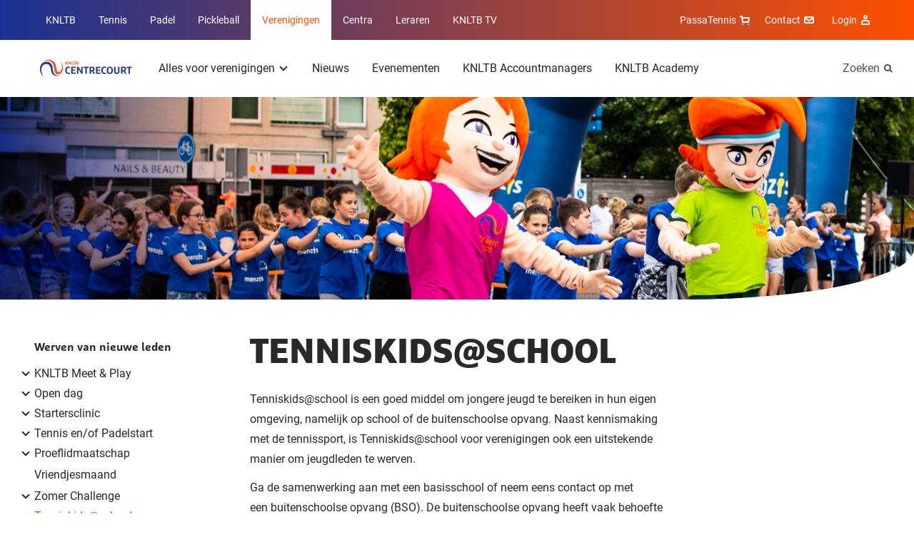

--- FILE ---
content_type: text/html; charset=utf-8
request_url: https://www.centrecourt.nl/alles-voor-verenigingen/werven-van-nieuwe-leden/tenniskids-school/
body_size: 19124
content:
<!DOCTYPE html>
<html lang="nl">
<head>

        <link rel="preload" as="style" href="/dist/main.css" />

        <link rel="preload" as="font" type="font/woff" crossorigin href="/dist/fonts/MarselisWebPro-Bold.woff" />
        <link rel="preload" as="font" type="font/woff" crossorigin href="/dist/fonts/MarselisWebPro-Black.woff" />

    <link rel="preload" as="font" type="font/woff2" crossorigin href="/dist/fonts/roboto-bold.woff2" />
    <link rel="preload" as="font" type="font/woff2" crossorigin href="/dist/fonts/roboto-regular.woff2" />
    <link rel="preload" as="font" type="font/woff2" crossorigin href="/dist/fonts/icomoon.woff2" />
    <link rel="manifest" href="/manifest.json">

        <link rel="preload" as="script" href="/dist/main.bundle.js?v=-827824913000" />

<meta charset="utf-8">

<title>Tenniskids@school | Verenigingen</title>
<meta name="description" content="Tenniskids@school is een goed middel om jongere jeugd te bereiken in hun eigen omgeving, namelijk op school of de buitenschoolse opvang. Naast kennismaking met de tennissport, is Menzis Tenniskids@school voor verenigingen ook een uitstekende manier om jeugdleden te werven." />

<meta property="og:title" content="Tenniskids@School" />
<meta property="og:description" content="Tenniskids@school is een goed middel om jongere jeugd te bereiken in hun eigen omgeving, namelijk op school of de buitenschoolse opvang. Naast kennismaking met de tennissport, is Menzis Tenniskids@school voor verenigingen ook een uitstekende manier om jeugdleden te werven." />
<meta property="og:site_name" content="Verenigingen" />

<meta name="theme-color" content="#ff5000">

<script type="json/options">
    {
        "theme": "KNLTB"
    }
</script>

    <meta property="og:url" content="https://www.centrecourt.nl/alles-voor-verenigingen/werven-van-nieuwe-leden/tenniskids-school/" />


<meta name="viewport" content="width=device-width, minimum-scale=1.0, initial-scale=1, shrink-to-fit=no" />


    <link rel="canonical" href="https://www.centrecourt.nl/alles-voor-verenigingen/werven-van-nieuwe-leden/tenniskids-school/" />

    <script type="json/options">
        {
            "google-maps-api-key":"AIzaSyDkqtRpvvHwKQyvu4IgFQPwtwQixpxBzzI"
        }
    </script>
                                    <link rel="stylesheet" href="/dist/main.css" />
                                <link rel="icon" type="image/ico" href="/Favicon/knltb/favicon.ico?v=-827824913000" />
                                <link rel="icon" sizes="32x32" href="/Favicon/knltb/favicon-32x32.png?v=-827824913000" />
                                <link rel="apple-touch-icon" href="/Favicon/knltb/apple-touch-icon.png?v=-827824913000" />
                                <link rel="mask-icon" href="/Favicon/knltb/safari-pinned-tab.svg?v=-827824913000" />

    <script>
        var GTM_ID = 'GTM-5STZMC3';
        dataLayer = [{"skipRegularPageTrack":false}];
    </script>

<!-- Google Consent Mode -->
    <script data-cookieconsent="ignore">
      window.dataLayer = window.dataLayer || [];
      function gtag() {
        dataLayer.push(arguments)
      }
      gtag("consent", "default", {
        ad_personalization: "denied",
        ad_storage: "denied",
        ad_user_data: "denied",
        analytics_storage: "denied",
        functionality_storage: "denied",
        personalization_storage: "denied",
        security_storage: "granted",
        wait_for_update: 500
      });
      gtag("set", "ads_data_redaction", true);
      gtag("set", "url_passthrough", true);
    </script>
    <!-- End Google Consent Mode-->
     
     
    <!-- Google Tag Manager -->
    <script data-cookieconsent="ignore">
    (function(w,d,s,l,i){w[l]=w[l]||[];w[l].push({'gtm.start':
    new Date().getTime(),event:'gtm.js'});var f=d.getElementsByTagName(s)[0],
    j=d.createElement(s),dl=l!='dataLayer'?'&l='+l:'';j.async=true;j.src=
    'https://www.googletagmanager.com/gtm.js?id='+i+dl;f.parentNode.insertBefore(j,f);
    })(window,document,'script','dataLayer',GTM_ID);</script>  
    <!-- End Google Tag Manager -->
     
     
    <!-- Cookiebot CMP-->
    <script
      id="Cookiebot"
      src="https://consent.cookiebot.com/uc.js"
      data-cbid="bd77afca-662d-4939-a479-85c2370b08cc" // this is the knltb cookiebot ID
      data-blockingmode="auto"
      type="text/javascript"
      data-consentmode-defaults="disabled"
    ></script>
    <!-- End Cookiebot CMP -->

        <meta name="facebook-domain-verification" content="5ilz293xltnukrg4k4pzv3oe12js38" />

    
    <meta name="user-and-club-data" content="" />
    <meta name="roles" content="[{&quot;id&quot;:801231222,&quot;name&quot;:&quot;Toernooileider Tennis&quot;},{&quot;id&quot;:1129580084,&quot;name&quot;:&quot;Toernooileider Padel&quot;},{&quot;id&quot;:2118323068,&quot;name&quot;:&quot;Competitieleider Tennis&quot;},{&quot;id&quot;:874810719,&quot;name&quot;:&quot;Competitieleider Padel&quot;},{&quot;id&quot;:1882949065,&quot;name&quot;:&quot;Penningmeester&quot;},{&quot;id&quot;:1309314068,&quot;name&quot;:&quot;Contactpersoon Tenniskids&quot;},{&quot;id&quot;:260648448,&quot;name&quot;:&quot;Contactpersoon Accommodatie&quot;},{&quot;id&quot;:666905153,&quot;name&quot;:&quot;Ledenadministrateur&quot;},{&quot;id&quot;:1006733360,&quot;name&quot;:&quot;Toernooileider&quot;},{&quot;id&quot;:1936338047,&quot;name&quot;:&quot;Secretaris&quot;},{&quot;id&quot;:543434312,&quot;name&quot;:&quot;Competitieleider (VCL)&quot;},{&quot;id&quot;:1634948921,&quot;name&quot;:&quot;Contactpersoon Jeugd&quot;},{&quot;id&quot;:963504142,&quot;name&quot;:&quot;Contactpersoon Padel&quot;},{&quot;id&quot;:488036564,&quot;name&quot;:&quot;Voorzitter&quot;},{&quot;id&quot;:1823320963,&quot;name&quot;:&quot;Bestuurslid (Legacy)&quot;},{&quot;id&quot;:1788800813,&quot;name&quot;:&quot;Contactpersoon (Legacy)&quot;},{&quot;id&quot;:120527864,&quot;name&quot;:&quot;Functionaris (Legacy)&quot;},{&quot;id&quot;:1026674397,&quot;name&quot;:&quot;Leraar&quot;},{&quot;id&quot;:1427069188,&quot;name&quot;:&quot;Vertrouwenscontactpersoon&quot;},{&quot;id&quot;:2071688747,&quot;name&quot;:&quot;Bondsgedelegeerde&quot;},{&quot;id&quot;:389827260,&quot;name&quot;:&quot;KNLTB Medewerker met mijnKNLTB rechten&quot;},{&quot;id&quot;:1639175155,&quot;name&quot;:&quot;Contactpersoon Pickleball&quot;},{&quot;id&quot;:1751921234,&quot;name&quot;:&quot;Toernooileider Pickleball&quot;},{&quot;id&quot;:635994105,&quot;name&quot;:&quot;Iedereen (Umbraco override)&quot;}]" />
</head>
<body>

    <noscript><iframe src="https://www.googletagmanager.com/ns.html?id=GTM-5STZMC3" height="0" width="0" style="display: none; visibility: hidden"></iframe></noscript>

    <div class="dropdown-backdrop"></div>
    <div id="site" class="o-site-wrapper">

<header id="site-header" class="c-site-header js-mobile-menu header-v2" data-module="mobile-menu" data-context="@media (max-width: 1023px)">
    <div class="c-site-header__top">
        <div class="o-container o-wrapper o-wrapper--justified">
    <nav class="c-navigation-main u-hidden-until-desktop" aria-labelledby="MainMenuTitle">
        <h2 class="u-visually-hidden" id="MainMenuTitle">Overige KNLTB websites</h2>
        <ul class="c-navigation-main__list ">

<li class="c-navigation-main__list-item ">
    <a class="c-navigation-main__link" href="https://www.knltb.nl/">
        KNLTB
    </a>
</li>
<li class="c-navigation-main__list-item ">
    <a class="c-navigation-main__link" href="https://www.tennis.nl/">
        Tennis
    </a>
</li>
<li class="c-navigation-main__list-item ">
    <a class="c-navigation-main__link" href="https://www.nlpadel.nl/">
        Padel
    </a>
</li>
<li class="c-navigation-main__list-item ">
    <a class="c-navigation-main__link" href="https://www.nlpickleball.nl/">
        Pickleball
    </a>
</li>
<li class="c-navigation-main__list-item is-active">
    <a class="c-navigation-main__link" href="/">
        Verenigingen
    </a>
</li>
<li class="c-navigation-main__list-item ">
    <a class="c-navigation-main__link" href="https://sportcentrum.centrecourt.nl/">
        Centra
    </a>
</li>
<li class="c-navigation-main__list-item ">
    <a class="c-navigation-main__link" href="https://www.leraren.centrecourt.nl/" target="">
        Leraren
    </a>
</li>
            <li class="c-navigation-main__list-item">
                <a class="c-navigation-main__link" href="//knltb.tv">
                    KNLTB TV
                </a>
            </li>
        </ul>
    </nav>
    <div class="c-navigation-main js-dropdown u-hidden-from-desktop" data-module="dropdown">
        <button
            class="c-navigation-main__toggle js-dropdown-trigger more"
            data-persist="true"
        >
        <img src="/media/sjemjwbx/knltb_centre_2020_logo_rgb_lig.png?height=72&amp;rnd=133198091418830000"
             alt="Knltb Centre 2020 Logo Rgb Lig"
             title="Knltb Centre 2020 Logo Rgb Lig"
              height="36"  />


            <span class="c-navigation-main__chevron" aria-hidden="true"></span>
        </button>
        <ul class="js-dropdown-menu c-navigation-main__dropdown-menu collapsed">

<li class="c-navigation-main__list-item ">
    <a class="c-navigation-main__link" href="https://www.knltb.nl/">
        KNLTB
    </a>
</li>
<li class="c-navigation-main__list-item ">
    <a class="c-navigation-main__link" href="https://www.tennis.nl/">
        Tennis
    </a>
</li>
<li class="c-navigation-main__list-item ">
    <a class="c-navigation-main__link" href="https://www.nlpadel.nl/">
        Padel
    </a>
</li>
<li class="c-navigation-main__list-item ">
    <a class="c-navigation-main__link" href="https://www.nlpickleball.nl/">
        Pickleball
    </a>
</li>
<li class="c-navigation-main__list-item is-active">
    <a class="c-navigation-main__link" href="/">
        Verenigingen
    </a>
</li>
<li class="c-navigation-main__list-item ">
    <a class="c-navigation-main__link" href="https://sportcentrum.centrecourt.nl/">
        Centra
    </a>
</li>
<li class="c-navigation-main__list-item ">
    <a class="c-navigation-main__link" href="https://www.leraren.centrecourt.nl/" target="">
        Leraren
    </a>
</li>
            <li class="c-navigation-main__list-item">
                <a class="c-navigation-main__link" href="//knltb.tv">
                    KNLTB TV
                </a>
            </li>
        </ul>
    </div>

<nav aria-labelledby="ServiceMenuTitleDesktop" class="c-navigation-meta">
    <h2 id="ServiceMenuTitleDesktop" class="u-visually-hidden">Service menu</h2>
    <ul class="c-navigation-meta__list">
            <li class="c-navigation-meta__list-item c-navigation-meta__webshop u-hidden-until-desktop">
                <a rel="noreferrer" class="c-navigation-meta__link" href="https://www.passasports.nl/tennis?utm_source=knltb&amp;utm_medium=shopknophome&amp;utm_campaign=seo&amp;utm_id=knltb" target="_blank">
                    PassaTennis
                    <span class="c-navigation-meta__icon c-navigation-meta__icon--shopping" aria-hidden="true"></span>
                </a>
            </li>



            <div class="c-navigation-sub__search u-hidden-from-desktop">
                <a class="c-navigation-sub__search-link" href="/zoeken/"></a>
                <span class="c-navigation-sub__icon c-navigation-sub__icon--search" aria-hidden="true"></span>
            </div>

            <li class="c-navigation-meta__list-item u-hidden-until-desktop">
                <a class="c-navigation-meta__link" href="/contact/">
                    Contact
                    <span class="c-navigation-meta__icon c-navigation-meta__icon--contact" aria-hidden="true"></span>
                </a>
            </li>

    <li class="c-user-navigation js-dropdown" data-module="dropdown">
        <button class="c-user-navigation__toggle js-dropdown-trigger more"
            data-persist="true">
            Login
            <span class="c-navigation-meta__icon c-navigation-meta__icon--account" aria-hidden="true"></span>
        </button>
        <ul class="js-dropdown-menu c-user-navigation__dropdown-menu collapsed">
            <li class="c-user-navigation__dropdown-menu-item">
                <a class="c-user-navigation__dropdown-item-link" href="https://id.knltb.nl/login/?Return_Url=https://www.centrecourt.nl/alles-voor-verenigingen/werven-van-nieuwe-leden/tenniskids-school/">
                    <span class="c-user-navigation__dropdown-item-content">
                        <strong>Login</strong>
                        <img class="c-user-navigation__logo" src="/media/sjemjwbx/knltb_centre_2020_logo_rgb_lig.png?height=72&amp;rnd=133198091418830000" aria-hidden="true" />
                    </span>
                </a>
            </li>
            <li class="c-user-navigation__dropdown-menu-item">
                <a class="c-user-navigation__dropdown-item-link" href="https://www.serviceportal.knltb.nl/">
                    <span class="c-user-navigation__item-main-line">
                        <strong>KNLTB Service Portal</strong><span class="c-user-navigation__chevron-right" aria-hidden="true"></span>
                    </span>
                </a>
            </li>
            <li class="c-user-navigation__dropdown-menu-item">
                <a class="c-user-navigation__dropdown-item-link" href="https://mijnknltb.toernooi.nl/">
                    <span class="c-user-navigation__item-main-line">
                        <strong>MijnKNLTB</strong><span class="c-user-navigation__chevron-right" aria-hidden="true"></span>
                    </span>
                    <small class="c-user-navigation__item-sub-line">Bekijk jouw sportstatistieken</small>
                </a>
            </li>
        </ul>
    </li>
    </ul>
</nav>
        </div>
    </div>
    <div class="c-site-header__bottom o-wrapper o-wrapper--justified">
        <div class="o-container o-wrapper o-wrapper--justified">

<nav aria-labelledby="MenuTitle" id="sub-menu-container" class="c-navigation-sub c-navigation__sub-container">
    <h2 class="u-visually-hidden" aria-labelledby="MenuTitle">Hoofdmenu</h2>
    <div id="sub-menu" data-desktop-menu="true" class="js-menu-page js-menu-page-initial c-navigation-sub__page c-navigation-sub__page--main">
        <a href="/"  class="c-navigation-sub__logo" >
            <img src="/media/sjemjwbx/knltb_centre_2020_logo_rgb_lig.png?height=72&amp;rnd=133198091418830000"
                 alt="Knltb Centre 2020 Logo Rgb Lig"
                 title="Knltb Centre 2020 Logo Rgb Lig"
                  height="36"  />
        </a>

        <ul class="c-navigation-sub__list">

    <li class="c-navigation-sub__list-trigger c-navigation-sub__list-trigger--more js-dropdown " data-module="dropdown">
        <button class="js-dropdown-trigger more" data-child="#item-9157" data-persist="true">
            Alles voor verenigingen
            <span class="c-navigation-sub__dropdown-trigger-icon" aria-hidden="true"></span>
        </button>
        <div class="c-navigation-sub__sub-container js-dropdown-menu collapsed pb0">
            <div class="o-container">
                <div class="o-layout">
                    <div class="o-layout__row">
                            <div class="o-layout__col u-3/12">
                                <ul>
                                            <li class="c-navigation-sub__title">
                                                <a class="c-navigation-sub__link" href="/alles-voor-verenigingen/werven-van-nieuwe-leden/">Werven van nieuwe leden</a>
                                            </li>
                                </ul>
                            </div>
                            <div class="o-layout__col u-3/12">
                                <ul>
                                            <li class="c-navigation-sub__title">
                                                <a class="c-navigation-sub__link" href="/alles-voor-verenigingen/visievorming/">Visievorming</a>
                                            </li>
                                </ul>
                            </div>
                            <div class="o-layout__col u-3/12">
                                <ul>
                                            <li class="c-navigation-sub__title">
                                                <a class="c-navigation-sub__link" href="/alles-voor-verenigingen/samenwerkingen/">Samenwerkingen</a>
                                            </li>
                                </ul>
                            </div>
                            <div class="o-layout__col u-3/12">
                                <ul>
                                            <li class="c-navigation-sub__title">
                                                <a class="c-navigation-sub__link" href="/alles-voor-verenigingen/accommodatie/">Accommodatie</a>
                                            </li>
                                </ul>
                            </div>
                            <div class="o-layout__col u-3/12">
                                <ul>
                                            <li class="c-navigation-sub__title">
                                                <a class="c-navigation-sub__link" href="/alles-voor-verenigingen/activatie-van-leden/">Activatie van leden</a>
                                            </li>
                                </ul>
                            </div>
                            <div class="o-layout__col u-3/12">
                                <ul>
                                            <li class="c-navigation-sub__title">
                                                <a class="c-navigation-sub__link" href="/alles-voor-verenigingen/jeugd/">Jeugd</a>
                                            </li>
                                </ul>
                            </div>
                            <div class="o-layout__col u-3/12">
                                <ul>
                                            <li class="c-navigation-sub__title">
                                                <a class="c-navigation-sub__link" href="/alles-voor-verenigingen/positie-van-de-leraar/">Positie van de leraar</a>
                                            </li>
                                </ul>
                            </div>
                            <div class="o-layout__col u-3/12">
                                <ul>
                                            <li class="c-navigation-sub__title">
                                                <a class="c-navigation-sub__link" href="/alles-voor-verenigingen/knltb-extras/">KNLTB Extra&#x27;s</a>
                                            </li>
                                </ul>
                            </div>
                            <div class="o-layout__col u-3/12">
                                <ul>
                                            <li class="c-navigation-sub__title">
                                                <a class="c-navigation-sub__link" href="/alles-voor-verenigingen/competitie-organiseren/">Competitie organiseren</a>
                                            </li>
                                </ul>
                            </div>
                            <div class="o-layout__col u-3/12">
                                <ul>
                                            <li class="c-navigation-sub__title">
                                                <a class="c-navigation-sub__link" href="/alles-voor-verenigingen/juridisch/">Juridisch</a>
                                            </li>
                                </ul>
                            </div>
                            <div class="o-layout__col u-3/12">
                                <ul>
                                            <li class="c-navigation-sub__title">
                                                <a class="c-navigation-sub__link" href="/alles-voor-verenigingen/vrijwilligers/">Vrijwilligers</a>
                                            </li>
                                </ul>
                            </div>
                            <div class="o-layout__col u-3/12">
                                <ul>
                                            <li class="c-navigation-sub__title">
                                                <a class="c-navigation-sub__link" href="/alles-voor-verenigingen/digitale-ledenpas/" target="_blank">Digitale Ledenpas</a>
                                            </li>
                                </ul>
                            </div>
                            <div class="o-layout__col u-3/12">
                                <ul>
                                            <li class="c-navigation-sub__title">
                                                <a class="c-navigation-sub__link" href="/alles-voor-verenigingen/toernooien-organiseren/">Toernooien organiseren</a>
                                            </li>
                                </ul>
                            </div>
                            <div class="o-layout__col u-3/12">
                                <ul>
                                            <li class="c-navigation-sub__title">
                                                <a class="c-navigation-sub__link" href="/alles-voor-verenigingen/financieel-verzekeringen/">Financieel &amp; Verzekeringen</a>
                                            </li>
                                </ul>
                            </div>
                            <div class="o-layout__col u-3/12">
                                <ul>
                                            <li class="c-navigation-sub__title">
                                                <a class="c-navigation-sub__link" href="https://knltb.nl/fairplay">Fair Play</a>
                                            </li>
                                </ul>
                            </div>
                            <div class="o-layout__col u-3/12">
                                <ul>
                                            <li class="c-navigation-sub__title">
                                                <a class="c-navigation-sub__link" href="/alles-voor-verenigingen/knltb-extras/knltb-service-portal/">KNLTB Service Portal</a>
                                            </li>
                                </ul>
                            </div>
                    </div>
                </div>
            </div>
                <div class="c-navigation-sub__emphasize-box">
                    <div class="o-container">
                        <div class="o-layout">
                            <div class="o-layout__row">
                                <div class="o-layout__col u-3/12">
                                    <ul>
                                        <li class="c-navigation-sub__item">
                                            <a href="/alles-voor-verenigingen/" class="c-link-more">
                                                Alles voor verenigingen
                                                <span class="c-link-more__icon" aria-hidden="true"></span>
                                            </a>
                                        </li>
                                    </ul>
                                </div>
                            </div>
                        </div>
                    </div>
                </div>
        </div>
    </li>

    <li class="c-navigation-sub__list-trigger ">
        <a href="/nieuws/">Nieuws</a>
    </li>

    <li class="c-navigation-sub__list-trigger ">
        <a href="/evenementen/">Evenementen</a>
    </li>

    <li class="c-navigation-sub__list-trigger ">
        <a href="/accountmanagers/">KNLTB Accountmanagers</a>
    </li>

    <li class="c-navigation-sub__list-trigger ">
        <a href="https://academy.knltb.nl/" target="_blank">KNLTB Academy</a>
    </li>
        </ul>
    </div>


    <div id="item-9157" class="c-navigation-sub__page js-menu-page todo">
            <ul>
                    <li class="c-navigation-sub__item c-navigation-sub__back">
                        <button data-parent="#sub-menu">Alles voor verenigingen</button>
                    </li>
                        <li class="c-navigation-sub__item  mt0">
                            <a href="/alles-voor-verenigingen/werven-van-nieuwe-leden/">Werven van nieuwe leden</a>
                        </li>
            </ul> 
            <ul>
                        <li class="c-navigation-sub__item  ">
                            <a href="/alles-voor-verenigingen/activatie-van-leden/">Activatie van leden</a>
                        </li>
            </ul> 
            <ul>
                        <li class="c-navigation-sub__item  ">
                            <a href="/alles-voor-verenigingen/competitie-organiseren/">Competitie organiseren</a>
                        </li>
            </ul> 
            <ul>
                        <li class="c-navigation-sub__item  ">
                            <a href="/alles-voor-verenigingen/toernooien-organiseren/">Toernooien organiseren</a>
                        </li>
            </ul> 
            <ul>
                        <li class="c-navigation-sub__item  ">
                            <a href="/alles-voor-verenigingen/visievorming/">Visievorming</a>
                        </li>
            </ul> 
            <ul>
                        <li class="c-navigation-sub__item  ">
                            <a href="/alles-voor-verenigingen/jeugd/">Jeugd</a>
                        </li>
            </ul> 
            <ul>
                        <li class="c-navigation-sub__item  ">
                            <a href="/alles-voor-verenigingen/juridisch/">Juridisch</a>
                        </li>
            </ul> 
            <ul>
                        <li class="c-navigation-sub__item  ">
                            <a href="/alles-voor-verenigingen/financieel-verzekeringen/">Financieel &amp; Verzekeringen</a>
                        </li>
            </ul> 
            <ul>
                        <li class="c-navigation-sub__item  ">
                            <a href="/alles-voor-verenigingen/samenwerkingen/">Samenwerkingen</a>
                        </li>
            </ul> 
            <ul>
                        <li class="c-navigation-sub__item  ">
                            <a href="/alles-voor-verenigingen/positie-van-de-leraar/">Positie van de leraar</a>
                        </li>
            </ul> 
            <ul>
                        <li class="c-navigation-sub__item  ">
                            <a href="/alles-voor-verenigingen/vrijwilligers/">Vrijwilligers</a>
                        </li>
            </ul> 
            <ul>
                        <li class="c-navigation-sub__item  ">
                            <a href="https://knltb.nl/fairplay">Fair Play</a>
                        </li>
            </ul> 
            <ul>
                        <li class="c-navigation-sub__item  ">
                            <a href="/alles-voor-verenigingen/accommodatie/">Accommodatie</a>
                        </li>
            </ul> 
            <ul>
                        <li class="c-navigation-sub__item  ">
                            <a href="/alles-voor-verenigingen/knltb-extras/">KNLTB Extra&#x27;s</a>
                        </li>
            </ul> 
            <ul>
                        <li class="c-navigation-sub__item  ">
                            <a href="/alles-voor-verenigingen/digitale-ledenpas/" target="_blank">Digitale Ledenpas</a>
                        </li>
            </ul> 
            <ul>
                        <li class="c-navigation-sub__item  ">
                            <a href="/alles-voor-verenigingen/knltb-extras/knltb-service-portal/">KNLTB Service Portal</a>
                        </li>
            </ul> 
    </div>














        <div class="c-navigation-sub__search u-hidden-until-desktop">
            <a class="c-navigation-sub__search-link" href="/zoeken/">
                Zoeken
            </a>
            <span class="c-navigation-sub__icon c-navigation-sub__icon--search" aria-hidden="true"></span>
        </div>
</nav>        </div>
    </div>
</header>        
        
    <div class="c-experience c-experience--overlay c-experience--reduced-height c-experience--curved">
        <figure class="c-experience__image">
    <img src="/media/30dhmau0/_z9a8253-1.jpg?width=1440&amp;height=320&amp;rnd=132818012991170000"
         alt="Tenniskids@School ace &amp; love"
                  class="content "
 srcset="/media/30dhmau0/_z9a8253-1.jpg?width=320&amp;height=71&amp;rnd=132818012991170000 320w, /media/30dhmau0/_z9a8253-1.jpg?width=768&amp;height=171&amp;rnd=132818012991170000 768w, /media/30dhmau0/_z9a8253-1.jpg?width=940&amp;height=209&amp;rnd=132818012991170000 940w, /media/30dhmau0/_z9a8253-1.jpg?width=1024&amp;height=228&amp;rnd=132818012991170000 1024w, /media/30dhmau0/_z9a8253-1.jpg?width=1440&amp;height=320&amp;rnd=132818012991170000 1440w, /media/30dhmau0/_z9a8253-1.jpg?width=2500&amp;height=556&amp;rnd=132818012991170000 2500w"  />
        </figure>
    </div>


        <main>
            
    <section class="o-page-panel">
        <div class="o-container">
            <div class="o-layout">
                <div class="o-layout__row">
                    <div class="o-layout__col u-12/12 u-3/12-from-tablet">

    <nav class="c-navigation-side" aria-labelledby="SideMenuTitle">
        <h2 id="SideMenuTitle" class="delta c-navigation-side__item c-navigation-side__main-item">
                <a class="" href="/alles-voor-verenigingen/werven-van-nieuwe-leden/">
                    Werven van nieuwe leden
                </a>
        </h2>
        <ul>

<li class="js-dropdown">
    <a class="c-navigation-side__item c-navigation-side__more more" href="/alles-voor-verenigingen/werven-van-nieuwe-leden/knltb-meet-play/">
        <span class="c-navigation-side__more-icon" aria-hidden="true">
            KNLTB Meet &amp; Play
        </span>
    </a>
    <ul class="c-navigation-side__menu collapsed">

    <li class="c-navigation-side__item">
        <a class="" href="/alles-voor-verenigingen/werven-van-nieuwe-leden/knltb-meet-play/meet-play-verenigingen/">Meet &amp; Play | Verenigingen</a>
    </li>

    <li class="c-navigation-side__item">
        <a class="" href="/alles-voor-verenigingen/werven-van-nieuwe-leden/knltb-meet-play/promotie-van-meet-play/">Promotie van Meet &amp; Play</a>
    </li>

    <li class="c-navigation-side__item">
        <a class="" href="/alles-voor-verenigingen/werven-van-nieuwe-leden/knltb-meet-play/promotiemiddelen-padel/">Promotiemiddelen Padel</a>
    </li>

    <li class="c-navigation-side__item">
        <a class="" href="/alles-voor-verenigingen/werven-van-nieuwe-leden/knltb-meet-play/promotiemiddelen-tennis/">Promotiemiddelen Tennis</a>
    </li>

    <li class="c-navigation-side__item">
        <a class="" href="/alles-voor-verenigingen/werven-van-nieuwe-leden/knltb-meet-play/veelgestelde-vragen/">Veelgestelde vragen</a>
    </li>
    </ul>
</li>

<li class="js-dropdown">
    <a class="c-navigation-side__item c-navigation-side__more more" href="/alles-voor-verenigingen/werven-van-nieuwe-leden/open-dag/">
        <span class="c-navigation-side__more-icon" aria-hidden="true">
            Open dag 
        </span>
    </a>
    <ul class="c-navigation-side__menu collapsed">

    <li class="c-navigation-side__item">
        <a class="" href="/alles-voor-verenigingen/werven-van-nieuwe-leden/open-dag/promotiemiddelen-tennis/">Promotie toolkit Tennis</a>
    </li>

    <li class="c-navigation-side__item">
        <a class="" href="/alles-voor-verenigingen/werven-van-nieuwe-leden/open-dag/promotiemiddelen-padel/">Promotie toolkit Padel</a>
    </li>
    </ul>
</li>

<li class="js-dropdown">
    <a class="c-navigation-side__item c-navigation-side__more more" href="/alles-voor-verenigingen/werven-van-nieuwe-leden/startersclinic/">
        <span class="c-navigation-side__more-icon" aria-hidden="true">
            Startersclinic
        </span>
    </a>
    <ul class="c-navigation-side__menu collapsed">

    <li class="c-navigation-side__item">
        <a class="" href="/alles-voor-verenigingen/werven-van-nieuwe-leden/startersclinic/promotiemiddelen-tennis/">Promotie toolkit Tennis</a>
    </li>

    <li class="c-navigation-side__item">
        <a class="" href="/alles-voor-verenigingen/werven-van-nieuwe-leden/startersclinic/promotiemiddelen-padel/">Promotie toolkit Padel</a>
    </li>
    </ul>
</li>

<li class="js-dropdown">
    <a class="c-navigation-side__item c-navigation-side__more more" href="/alles-voor-verenigingen/werven-van-nieuwe-leden/tennis-enof-padelstart/">
        <span class="c-navigation-side__more-icon" aria-hidden="true">
            Tennis en/of Padelstart 
        </span>
    </a>
    <ul class="c-navigation-side__menu collapsed">

    <li class="c-navigation-side__item">
        <a class="" href="/alles-voor-verenigingen/werven-van-nieuwe-leden/tennis-enof-padelstart/promotiemiddelen-tennis/">Promotie toolkit Tennis</a>
    </li>

    <li class="c-navigation-side__item">
        <a class="" href="/alles-voor-verenigingen/werven-van-nieuwe-leden/tennis-enof-padelstart/promotiemiddelen-padel/">Promotie toolkit Padel</a>
    </li>
    </ul>
</li>

<li class="js-dropdown">
    <a class="c-navigation-side__item c-navigation-side__more more" href="/alles-voor-verenigingen/werven-van-nieuwe-leden/proeflidmaatschap/">
        <span class="c-navigation-side__more-icon" aria-hidden="true">
            Proeflidmaatschap
        </span>
    </a>
    <ul class="c-navigation-side__menu collapsed">

    <li class="c-navigation-side__item">
        <a class="" href="/alles-voor-verenigingen/werven-van-nieuwe-leden/proeflidmaatschap/aanmelden/">Aanmelden</a>
    </li>

    <li class="c-navigation-side__item">
        <a class="" href="/alles-voor-verenigingen/werven-van-nieuwe-leden/proeflidmaatschap/promotiemiddelen-tennis/">Promotie toolkit Tennis</a>
    </li>

    <li class="c-navigation-side__item">
        <a class="" href="/alles-voor-verenigingen/werven-van-nieuwe-leden/proeflidmaatschap/promotiemiddelen-padel/">Promotie toolkit padel</a>
    </li>
    </ul>
</li>

    <li class="c-navigation-side__item">
        <a class="" href="/alles-voor-verenigingen/werven-van-nieuwe-leden/vriendjesmaand/">Vriendjesmaand</a>
    </li>

<li class="js-dropdown">
    <a class="c-navigation-side__item c-navigation-side__more more" href="/alles-voor-verenigingen/werven-van-nieuwe-leden/zomer-challenge/">
        <span class="c-navigation-side__more-icon" aria-hidden="true">
            Zomer Challenge
        </span>
    </a>
    <ul class="c-navigation-side__menu collapsed">

    <li class="c-navigation-side__item">
        <a class="" href="/alles-voor-verenigingen/werven-van-nieuwe-leden/zomer-challenge/aanmelden/">Aanmelden</a>
    </li>

    <li class="c-navigation-side__item">
        <a class="" href="/alles-voor-verenigingen/werven-van-nieuwe-leden/zomer-challenge/promotiemiddelen-tennis/">Promotie toolkit Tennis</a>
    </li>

    <li class="c-navigation-side__item">
        <a class="" href="/alles-voor-verenigingen/werven-van-nieuwe-leden/zomer-challenge/promotiemiddelen-padel/">Promotie toolkit Padel</a>
    </li>
    </ul>
</li>

<li class="js-dropdown">
    <a class="c-navigation-side__item c-navigation-side__more is-active less" href="/alles-voor-verenigingen/werven-van-nieuwe-leden/tenniskids-school/">
        <span class="c-navigation-side__more-icon" aria-hidden="true">
            Tenniskids@school
        </span>
    </a>
    <ul class="c-navigation-side__menu open">

    <li class="c-navigation-side__item">
        <a class="" href="/alles-voor-verenigingen/werven-van-nieuwe-leden/tenniskids-school/tenniskids-school-lesmap/">Tenniskids@school lesmap </a>
    </li>
    </ul>
</li>

<li class="js-dropdown">
    <a class="c-navigation-side__item c-navigation-side__more more" href="/alles-voor-verenigingen/werven-van-nieuwe-leden/oldstars/">
        <span class="c-navigation-side__more-icon" aria-hidden="true">
            OldStars
        </span>
    </a>
    <ul class="c-navigation-side__menu collapsed">

    <li class="c-navigation-side__item">
        <a class="" href="/alles-voor-verenigingen/werven-van-nieuwe-leden/oldstars/oldstars-tennis/">OldStars tennis </a>
    </li>

    <li class="c-navigation-side__item">
        <a class="" href="/alles-voor-verenigingen/werven-van-nieuwe-leden/oldstars/oldstars-padel/">OldStars padel </a>
    </li>
    </ul>
</li>

    <li class="c-navigation-side__item">
        <a class="" href="/alles-voor-verenigingen/werven-van-nieuwe-leden/kennismakingstoernooien/">Kennismakingstoernooien </a>
    </li>

<li class="js-dropdown">
    <a class="c-navigation-side__item c-navigation-side__more more" href="/alles-voor-verenigingen/werven-van-nieuwe-leden/knltb-uitleen/">
        <span class="c-navigation-side__more-icon" aria-hidden="true">
            KNLTB Uitleen
        </span>
    </a>
    <ul class="c-navigation-side__menu collapsed">

    <li class="c-navigation-side__item">
        <a class="" href="/alles-voor-verenigingen/werven-van-nieuwe-leden/knltb-uitleen/bestellen/">Bestellen</a>
    </li>

    <li class="c-navigation-side__item">
        <a class="" href="/alles-voor-verenigingen/werven-van-nieuwe-leden/knltb-uitleen/veelgestelde-vragen/">Veelgestelde vragen</a>
    </li>
    </ul>
</li>
        </ul>
    </nav>
                    </div>
                    <div class="o-layout__col u-12/12 u-9/12-from-tablet">
                        <div class="c-article">
                            <h1>Tenniskids@school</h1>
                        </div>

            <div class="c-article">
                <div class="u-8/12-from-tablet">
<p>Tenniskids@school is een goed middel om jongere jeugd te bereiken in hun eigen omgeving, namelijk op school of de buitenschoolse opvang. Naast kennismaking met de tennissport, is Tenniskids@school voor verenigingen ook een uitstekende manier om jeugdleden te werven.</p>
<p>Ga de samenwerking aan met een basisschool of neem eens contact op met een buitenschoolse opvang (BSO). De buitenschoolse opvang heeft vaak behoefte aan leuke en sportivieve activiteiten, vooral in de vakanties, voor de kinderen die zij opvangen.</p>                </div>
            </div>
            <div class="c-article">
                <div class="u-8/12-from-tablet">


        <div class="c-article__image-container">
                <div class="image">
        <img src="/media/sfmlt4zy/100216-195.jpg?rxy=0.40166666666666667,0.24221600173796223&amp;width=848&amp;height=565&amp;rnd=132818069015130000"
             alt=""
             title=""
              class="c-article__image"  />

                </div>
                <div class="image">
        <img src="/media/x0zbbhcb/_z9a8376.jpg?rxy=0.44333333333333336,0.3809655745653529&amp;width=848&amp;height=565&amp;rnd=132818068029000000"
             alt=""
             title=""
              class="c-article__image"  />

                </div>
                <div class="image">
        <img src="/media/n44ab5ke/100216-193.jpg?rxy=0.38,0.3770578996127041&amp;width=848&amp;height=565&amp;rnd=132818070064570000"
             alt=""
             title=""
              class="c-article__image"  />

                </div>
        </div>
                </div>
            </div>
            <div class="c-article">
                <div class="u-8/12-from-tablet">
<h3 class="headingh3">Stappenplan</h3>
<p>Alle ondersteuning die je nodig hebt bij het organiseren van een goed wervingstraject vind je in het stappenplan hieronder. Je kunt het stappenplan ook <a rel="noopener" href="/media/l50bpr51/stappenplan-tenniskidsschool.pdf" target="_blank" title="Stappenplan Tenniskidsschool">hier</a> downloaden.</p>
<h3 class="headingh3">Best practices</h3>
<p>Een aantal verenigingen is al succesvol aan de slag gegaan met Tenniskids@school. Lees de best practices van <a href="https://www.centrecourt.nl/nieuws/2018/11/htc-son-schiet-basisschool-te-hulp-en-biedt-tennis-aan-tijdens-gymles/">HTC Son</a> en <a href="https://www.centrecourt.nl/nieuws/2017/07/speciale-tenniskidstas-laat-basisscholieren-in-hoogeveen-kennismaken-met-tennis/">TC De Weide</a>.</p>                </div>
            </div>
    <ul class="o-list-cols o-list-cols--inline o-list-cols--one-until-tablet mt+">
            <li>
                <a href="/zoeken/?t=Tenniskids@school" class="c-button-tile">Tenniskids@school</a>
            </li>
    </ul>
                    </div>
                </div>
            </div>
        </div>
    </section>


	<script type="application/ld+json">
		{
			"@context": "https://schema.org",
			"@type": "FAQPage",
			"mainEntity": [


						{
							"@type": "Question",
							"name": "STAP 1. Contact opnemen met de school, buitenschoolse opvang of gemeente",
							"acceptedAnswer": {
								"@type": "Answer",
								"text": "Bedenk vooraf goed hoe je het Menzis Tenniskids@school traject gaat aanpakken en neem tijdig persoonlijk contact op met (de docent van) de school of buitenschoolse opvang. Het is goed om de aanpak in grote lijnen op papier te zetten. Bijgaande documenten helpen daarbij.

Aanpak ledenwerving 
Overzicht ledenwerving
Presentatie Tenniskids@school

In sommige gevallen is er binnen de gemeente een coördinator voor alle schoolsportactiviteiten, klop daar dan aan. Plan vervolgens de reeks van tennisactiviteiten in met de school en de tennisleraar. Houd hierbij rekening dat de activiteiten aansluiten op het huidige aanbod op de vereniging.
Veel basisscholen hebben een samenwerking met een buitenschoolse opvang (BSO). Wanneer je contact zoekt met een school, vraag dit dan uit. Hierdoor heb je twee keer kans om kinderen te enthousiasmeren voor de tennissport, in de reguliere gymles en tijdens de BSO. Vaak vragen BSO’s voor hun activiteiten begeleiders met een geldige Verklaring Omtrent Gedrag (VOG). Hoewel BSO’s vaak activiteiten zoeken voor tijdens vakanties, zijn er ook mogelijkheden voor activiteiten in de normale schoolweken.
Benieuwd hoe een samenwerking tussen een BSO en een tennisvereniging eruit kan zien? Lees dan dit succesverhaal. ;"
							}
						}
					,
						{
							"@type": "Question",
							"name": "STAP 2. Bereid je goed voor met een online cursus",
							"acceptedAnswer": {
								"@type": "Answer",
								"text": "Wanneer het vinden van een samenwerking met een school, BSO of gemeente gelukt is, is het tijd voor de volgende stap. Een goede voorbereiding is namelijk ontzettend belangrijk, de KNLTB helpt jouw vereniging daarbij.
De KNLTB heeft speciaal voor tennisleraren een e-learning gemaakt met allerlei informatie die de leraar helpt bij het organiseren van het Menzis Tenniskids@school traject. De meeste tennisleraren zijn immers niet opgeleid om 30 basisschoolkinderen of meer tegelijkertijd les te geven. Daarom wordt in de e-learning uitgelegd hoe je kinderen van verschillende leeftijden kunt enthousiasmeren en hoe een les er organisatorisch het beste uit kan zien. Voor het volgen van de e-learning ontvangen leraren ook nog eens 2 PO-punten.
Ook kun je een kijkje nemen in de Menzis Tenniskids@school lesmap voor verschillende oefeningen voor verschillende leeftijden.;"
							}
						}
					,
						{
							"@type": "Question",
							"name": "STAP 3. Materialen regelen/bestellen",
							"acceptedAnswer": {
								"@type": "Answer",
								"text": "Bij de KNLTB heb je de mogelijkheid om Menzis Tenniskids@school te huren. Het pakket bestaat uit 16 minirackets, 24 rode (stage 3) ballen, pylonen, diploma’s en eventueel mininetjes. Dit pakket is te huur voor een aantrekkelijk prijs. Naast de tennismaterialen vind je in de ondersteuning van de KNLTB ook een opzet voor een flyer.
-Promoflyer vereniging-Lenen KNLTB tennismaterialen;"
							}
						}
					,
						{
							"@type": "Question",
							"name": "STAP 4. Workshop op school voor docenten (optioneel)",
							"acceptedAnswer": {
								"@type": "Answer",
								"text": "Voor de vakgroep bewegingsonderwijs en sportuitvoerders in de gemeente is het interessant om een workshop te volgen over Menzis Tenniskids@school. De KNLTB of de eigen clubtrainer kan hier invulling aan geven. Door deze workshop zijn docenten en sportuitvoerders zelf beter in staat om het programma te ondersteunen en uit te voeren. ;"
							}
						}
					,
						{
							"@type": "Question",
							"name": "STAP 5. Betrekken van de ouders",
							"acceptedAnswer": {
								"@type": "Answer",
								"text": "In het Menzis Tenniskids@school traject is het ontzettend belangrijk om de ouders te betrekken in de tennisactiviteiten van de kinderen. Ook vinden ouders het zelf natuurlijk leuk om op de hoogte gesteld te worden wat hun kinderen leren en meemaken. Het informeren van de ouders kan door een brief mee te geven aan de kinderen, via de App Klasbord, middels een digitale nieuwsbrief, door het inzetten van Facebook of door de ouders zelf aan te spreken op het schoolplein na de les. Ook de lokale media zijn een goede manier om de ouders te informeren.
- Opzet brief school -ouders- Opzet brief BSO - ouders- Opzet brief vereniging - ouders- Pers en media;"
							}
						}
					,
						{
							"@type": "Question",
							"name": "STAP 6. Tennislessen tijdens de gymlessen door tennisleraar",
							"acceptedAnswer": {
								"@type": "Answer",
								"text": "Op school worden tijdens de gymles meerdere, minstens 2, tennislessen gegeven door de clubtrainer. Het gaat erom dat de trainer voornamelijk zorgt dat deze les een feestje is en kinderen dolenthousiast worden gemaakt. Hierbij is het belangrijk dat zoveel mogelijk kinderen tegelijkertijd kunnen spelen. De voorbeeldlessen van de KNLTB zijn een goede leidraad hiervoor. Ook extra impulsen, zoals het laten zien van een tennisfilmpje kunnen daar aan bijdragen. Om de drempel te verlagen naar de vereniging is het belangrijk om de laatste les tijdens schooltijd op de tennisvereniging te geven door dezelfde clubtrainer

Lessen Menzis Tenniskids@school
Tenniskids@School toernooi
Tenniskids@School diploma
Promotievideo tennis
;"
							}
						}
					,
						{
							"@type": "Question",
							"name": "STAP 7. Follow up",
							"acceptedAnswer": {
								"@type": "Answer",
								"text": "Om te zorgen dat kinderen ook echt lid gaan worden van de tennisvereniging is de follow up erg belangrijk. Het vervolg op de club is hét moment om de kinderen en de ouders defi nitief te overtuigen om lid te worden. Zorg dat dit altijd aansluitend plaatsvindt. Maak hierbij gebruik van diploma’s, vervolgactiviteiten zoals naschoolse tennislessen op school en aanbiedingen die niet geweigerd kunnen worden.
- Bied ouders een Tennis Alles-in-1 pakket aan, zodat voor de kinderen alles in één keer geregeld is en ouders direct weten waar ze financieel aan toe zijn- Voorbeeld vervolgactiviteit- Voorbeelden proefaanbod en lidmaatschap- Tennisquiz
Een eindactiviteit op de club waar ouders aanwezig zijn of zelfs meedoen levert meer kans op richting één of meerdere lidmaatschappen.;"
							}
						}
					,
						{
							"@type": "Question",
							"name": "STAP 8. Vul het feedbackformulier in (optioneel)",
							"acceptedAnswer": {
								"@type": "Answer",
								"text": "Heb je het Menzis Tenniskids@school traject op jouw vereniging afgerond en was het een succes? Of juist niet? De KNLTB komt het graag te weten.
Om te blijven ontwikkelen en innoveren in het grootste wervingsprogramma van de KNLTB is het belangrijk dat we jouw feedback krijgen. Daarom kun je ervoor kiezen ons over jouw ervaringen te vertellen in dit feedbackformulier. En dat doe je niet alleen om ons te helpen. Alle tennisleraren die vertellen over hun ervaringen met Menzis Tenniskids@school ontvangen namelijk 2 PO-punten!
Ben jij inmiddels een ervaren Menzis Tenniskids@school organisator en heb je een bijzonder verhaal? Laat het ons weten en wie weet sta jij binnenkort tussen één van de succesverhalen op deze pagina.;"
							}
						}
								]
		}
	</script>    
    <section class="pt pb- o-page-panel--brand">
        <div class="o-container">
            <div class="o-content js-toggle toggle" data-open-on-init>
                <h2 class="c-heading-emphasis@padel toggle__trigger js-toggle__trigger">Stappenplan Tenniskids@school</h2>
                <div class="js-toggle__content toggle__content">
                    <ul data-module="accordion" class="js-accordion c-list-stack ">
                            <li class="js-accordion-dropdown c-list-stack__item">
                                <button class="js-dropdown-trigger c-list-stack__button c-list-stack__button--toggle">
                                    <span class="c-list-stack__icon c-list-stack__icon--toggle" aria-hidden="true"></span>
                                    STAP 1. Contact opnemen met de school, buitenschoolse opvang of gemeente
                                </button>
                                <div class="js-dropdown-menu c-list-stack__summary collapsed">
                                    <p>Bedenk vooraf goed hoe je het Menzis Tenniskids@school traject gaat aanpakken en neem tijdig persoonlijk contact op met (de docent van) de school of buitenschoolse opvang. Het is goed om de aanpak in grote lijnen op papier te zetten. Bijgaande documenten helpen daarbij.</p>
<ul>
<li><a rel="noopener" href="https://www.centrecourt.nl/media/zapmplje/aanpak-ledenwerving.pdf" target="_blank" class="c-link">Aanpak ledenwerving </a></li>
<li><a rel="noopener" href="https://www.centrecourt.nl/media/d2udwbzs/overzicht-ledenwerving.pdf" target="_blank" class="c-link">Overzicht ledenwerving</a></li>
<li><a rel="noopener" href="https://www.centrecourt.nl/media/iowj4l1i/presentatie-tenniskidsschool.pdf" target="_blank" class="c-link">Presentatie Tenniskids@school</a></li>
</ul>
<p>In sommige gevallen is er binnen de gemeente een coördinator voor alle schoolsportactiviteiten, klop daar dan aan. Plan vervolgens de reeks van tennisactiviteiten in met de school en de tennisleraar. Houd hierbij rekening dat de activiteiten aansluiten op het huidige aanbod op de vereniging.</p>
<p>Veel basisscholen hebben een samenwerking met een buitenschoolse opvang (BSO). Wanneer je contact zoekt met een school, vraag dit dan uit. Hierdoor heb je twee keer kans om kinderen te enthousiasmeren voor de tennissport, in de reguliere gymles en tijdens de BSO. Vaak vragen BSO’s voor hun activiteiten begeleiders met een geldige Verklaring Omtrent Gedrag (VOG). Hoewel BSO’s vaak activiteiten zoeken voor tijdens vakanties, zijn er ook mogelijkheden voor activiteiten in de normale schoolweken.</p>
<p>Benieuwd hoe een samenwerking tussen een BSO en een tennisvereniging eruit kan zien? Lees dan dit <span style="text-decoration: underline;"><a href="https://www.centrecourt.nl/nieuws/2018/07/win-win-winsituatie-bij-samenwerking-tussen-bso-s-tennisschool-en-clubs-uit-noord-holland/" title="Win-win-winsituatie bij samenwerking tussen BSO’s, tennisschool en clubs uit Noord-Holland" class="c-link">succesverhaal</a></span>. </p>
                                </div>
                            </li>
                            <li class="js-accordion-dropdown c-list-stack__item">
                                <button class="js-dropdown-trigger c-list-stack__button c-list-stack__button--toggle">
                                    <span class="c-list-stack__icon c-list-stack__icon--toggle" aria-hidden="true"></span>
                                    STAP 2. Bereid je goed voor met een online cursus
                                </button>
                                <div class="js-dropdown-menu c-list-stack__summary collapsed">
                                    <p>Wanneer het vinden van een samenwerking met een school, BSO of gemeente gelukt is, is het tijd voor de volgende stap. Een goede voorbereiding is namelijk ontzettend belangrijk, de KNLTB helpt jouw vereniging daarbij.</p>
<p>De KNLTB heeft speciaal voor tennisleraren een <a rel="noopener" href="https://elearning.easygenerator.com/8480ae23-bbc7-4b80-ac56-f433e3b490f7/#/" target="_blank" data-anchor="#/" class="c-link">e-learning</a> gemaakt met allerlei informatie die de leraar helpt bij het organiseren van het Menzis Tenniskids@school traject. De meeste tennisleraren zijn immers niet opgeleid om 30 basisschoolkinderen of meer tegelijkertijd les te geven. Daarom wordt in de e-learning uitgelegd hoe je kinderen van verschillende leeftijden kunt enthousiasmeren en hoe een les er organisatorisch het beste uit kan zien. Voor het volgen van de e-learning ontvangen leraren ook nog eens 2 PO-punten.</p>
<p>Ook kun je een kijkje nemen in de <a rel="noopener" href="/media/5k5cqz2x/tenniskids-school-lesmap.pdf" target="_blank" title="Tenniskids@school Lesmap" class="c-link">Menzis Tenniskids@school lesmap</a> voor verschillende oefeningen voor verschillende leeftijden.</p>
                                </div>
                            </li>
                            <li class="js-accordion-dropdown c-list-stack__item">
                                <button class="js-dropdown-trigger c-list-stack__button c-list-stack__button--toggle">
                                    <span class="c-list-stack__icon c-list-stack__icon--toggle" aria-hidden="true"></span>
                                    STAP 3. Materialen regelen/bestellen
                                </button>
                                <div class="js-dropdown-menu c-list-stack__summary collapsed">
                                    <p>Bij de KNLTB heb je de mogelijkheid om Menzis Tenniskids@school <a rel="noopener" href="https://www.centrecourt.nl/alles-voor-verenigingen/werven-van-nieuwe-leden/knltb-uitleen/" target="_blank" title="KNLTB Uitleen" class="c-link">te huren</a>. Het pakket bestaat uit 16 minirackets, 24 rode (stage 3) ballen, pylonen, diploma’s en eventueel mininetjes. Dit pakket is te huur voor een aantrekkelijk prijs. Naast de tennismaterialen vind je in de ondersteuning van de KNLTB ook een opzet voor een flyer.</p>
<p><a href="/media/gc0fywlv/promotieflyer-vereniging-2017-zonder-snijtekens.pdf" title="Promotieflyer Vereniging 2017 Zonder Snijtekens" class="c-link">-<span style="text-decoration: underline;">Promoflyer vereniging</span></a><br /><a rel="noopener" href="https://www.centrecourt.nl/alles-voor-verenigingen/werven-van-nieuwe-leden/knltb-uitleen/" target="_blank" title="KNLTB Uitleen" class="c-link">-<span style="text-decoration: underline;">Lenen KNLTB tennismaterialen</span></a></p>
                                </div>
                            </li>
                            <li class="js-accordion-dropdown c-list-stack__item">
                                <button class="js-dropdown-trigger c-list-stack__button c-list-stack__button--toggle">
                                    <span class="c-list-stack__icon c-list-stack__icon--toggle" aria-hidden="true"></span>
                                    STAP 4. Workshop op school voor docenten (optioneel)
                                </button>
                                <div class="js-dropdown-menu c-list-stack__summary collapsed">
                                    <p>Voor de vakgroep bewegingsonderwijs en sportuitvoerders in de gemeente is het interessant om een workshop te volgen over Menzis Tenniskids@school. De KNLTB of de eigen clubtrainer kan hier invulling aan geven. Door deze workshop zijn docenten en sportuitvoerders zelf beter in staat om het programma te ondersteunen en uit te voeren. </p>
                                </div>
                            </li>
                            <li class="js-accordion-dropdown c-list-stack__item">
                                <button class="js-dropdown-trigger c-list-stack__button c-list-stack__button--toggle">
                                    <span class="c-list-stack__icon c-list-stack__icon--toggle" aria-hidden="true"></span>
                                    STAP 5. Betrekken van de ouders
                                </button>
                                <div class="js-dropdown-menu c-list-stack__summary collapsed">
                                    <p>In het Menzis Tenniskids@school traject is het ontzettend belangrijk om de ouders te betrekken in de tennisactiviteiten van de kinderen. Ook vinden ouders het zelf natuurlijk leuk om op de hoogte gesteld te worden wat hun kinderen leren en meemaken. Het informeren van de ouders kan door een brief mee te geven aan de kinderen, via de App Klasbord, middels een digitale nieuwsbrief, door het inzetten van Facebook of door de ouders zelf aan te spreken op het schoolplein na de les. Ook de lokale media zijn een goede manier om de ouders te informeren.</p>
<p>- <span style="text-decoration: underline;"><a rel="noopener" href="/media/v5jjhkuj/opzet-brief-school-naar-ouders.docx" target="_blank" title="Opzet Brief School Ouders" class="c-link">Opzet brief school -ouders</a><br /></span>- <span style="text-decoration: underline;"></span><span style="text-decoration: underline;"><a href="/media/4xwb1qjw/opzet-brief-bso-naar-ouders.docx" title="Opzet Brief Bso Ouders" class="c-link">Opzet brief BSO - ouders</a><br /></span>- <span style="text-decoration: underline;"><a rel="noopener" href="/media/v5ipbzeo/opzet-brief-verenigingen-naar-ouders.docx" target="_blank" title="Opzet Brief Vereniging Ouders" class="c-link">Opzet brief vereniging - ouders</a></span><br />- <span style="text-decoration: underline;"><a rel="noopener" href="/media/f3ahv50a/pers-en-media.pdf" target="_blank" title="Pers En Media" class="c-link">Pers en media</a></span></p>
                                </div>
                            </li>
                            <li class="js-accordion-dropdown c-list-stack__item">
                                <button class="js-dropdown-trigger c-list-stack__button c-list-stack__button--toggle">
                                    <span class="c-list-stack__icon c-list-stack__icon--toggle" aria-hidden="true"></span>
                                    STAP 6. Tennislessen tijdens de gymlessen door tennisleraar
                                </button>
                                <div class="js-dropdown-menu c-list-stack__summary collapsed">
                                    <p>Op school worden tijdens de gymles meerdere, minstens 2, tennislessen gegeven door de clubtrainer. Het gaat erom dat de trainer voornamelijk zorgt dat deze les een feestje is en kinderen dolenthousiast worden gemaakt. Hierbij is het belangrijk dat zoveel mogelijk kinderen tegelijkertijd kunnen spelen. De voorbeeldlessen van de KNLTB zijn een goede leidraad hiervoor. Ook extra impulsen, zoals het laten zien van een tennisfilmpje kunnen daar aan bijdragen. Om de drempel te verlagen naar de vereniging is het belangrijk om de laatste les tijdens schooltijd op de tennisvereniging te geven door dezelfde clubtrainer</p>
<ul>
<li><span style="text-decoration: underline;"><a href="https://www.centrecourt.nl/alles-voor-verenigingen/werven-van-nieuwe-leden/tenniskids-school/tenniskids-school-lesmap/" title="Tenniskids@school lesmap" class="c-link">Lessen Menzis Tenniskids@school</a></span></li>
<li><span style="text-decoration: underline;"><a rel="noopener" href="/media/zepbubtc/toernooi.pdf" target="_blank" title="Toernooi" class="c-link">Tenniskids@School toernooi</a></span></li>
<li><span style="text-decoration: underline;"><a href="/media/geij4w2i/tk-school-diploma-a4-2022.pdf" title="Tkschool Diploma A4 Zonder Snijtekens" class="c-link">Tenniskids@School diploma</a></span></li>
<li><span style="text-decoration: underline;"><a rel="noopener" href="https://www.youtube.com/watch?v=Yj_cJ77YCOE" target="_blank" data-anchor="?v=Yj_cJ77YCOE" class="c-link">Promotievideo tennis</a></span></li>
</ul>
                                </div>
                            </li>
                            <li class="js-accordion-dropdown c-list-stack__item">
                                <button class="js-dropdown-trigger c-list-stack__button c-list-stack__button--toggle">
                                    <span class="c-list-stack__icon c-list-stack__icon--toggle" aria-hidden="true"></span>
                                    STAP 7. Follow up
                                </button>
                                <div class="js-dropdown-menu c-list-stack__summary collapsed">
                                    <p>Om te zorgen dat kinderen ook echt lid gaan worden van de tennisvereniging is de follow up erg belangrijk. Het vervolg op de club is hét moment om de kinderen en de ouders defi nitief te overtuigen om lid te worden. Zorg dat dit altijd aansluitend plaatsvindt. Maak hierbij gebruik van diploma’s, vervolgactiviteiten zoals naschoolse tennislessen op school en aanbiedingen die niet geweigerd kunnen worden.</p>
<p>- Bied ouders een <a href="https://www.centrecourt.nl/alles-voor-verenigingen/activatie-van-leden/tennis-alles-in-1/" title="Tennis Alles-in-1" class="c-link">Tennis Alles-in-1</a> pakket aan, zodat voor de kinderen alles in één keer geregeld is en ouders direct weten waar ze financieel aan toe zijn<br />- <span style="text-decoration: underline;"><a rel="noopener" href="/media/eqde20a5/voorbeeld-vervolgactiviteit.pdf" target="_blank" title="Voorbeeld Vervolgactiviteit" class="c-link">Voorbeeld vervolgactiviteit</a><br /></span>- <span style="text-decoration: underline;"><a rel="noopener" href="/media/p1fjlkgv/voorbeelden-proefaanbod-en-lidmaatschap.pdf" target="_blank" title="Voorbeelden Proefaanbod En Lidmaatschap" class="c-link">Voorbeelden proefaanbod en lidmaatschap</a><br /></span>- <span style="text-decoration: underline;"><a rel="noopener" href="/media/sirj50n2/tennisquiz.pdf" target="_blank" title="Tennisquiz" class="c-link">Tennisquiz</a></span></p>
<p>Een eindactiviteit op de club waar ouders aanwezig zijn of zelfs meedoen levert meer kans op richting één of meerdere lidmaatschappen.</p>
                                </div>
                            </li>
                            <li class="js-accordion-dropdown c-list-stack__item">
                                <button class="js-dropdown-trigger c-list-stack__button c-list-stack__button--toggle">
                                    <span class="c-list-stack__icon c-list-stack__icon--toggle" aria-hidden="true"></span>
                                    STAP 8. Vul het feedbackformulier in (optioneel)
                                </button>
                                <div class="js-dropdown-menu c-list-stack__summary collapsed">
                                    <p>Heb je het Menzis Tenniskids@school traject op jouw vereniging afgerond en was het een succes? Of juist niet? De KNLTB komt het graag te weten.</p>
<p>Om te blijven ontwikkelen en innoveren in het grootste wervingsprogramma van de KNLTB is het belangrijk dat we jouw feedback krijgen. Daarom kun je ervoor kiezen ons over jouw ervaringen te vertellen in dit <a rel="noopener" href="https://forms.gle/KKyknjf51G9nEqWb6" target="_blank" class="c-link">feedbackformulier</a>. En dat doe je niet alleen om ons te helpen. Alle tennisleraren die vertellen over hun ervaringen met Menzis Tenniskids@school ontvangen namelijk 2 PO-punten!</p>
<p>Ben jij inmiddels een ervaren Menzis Tenniskids@school organisator en heb je een bijzonder verhaal? <a href="https://www.centrecourt.nl/alles-voor-verenigingen/knltb-extras/succesverhalen/" title="Succesverhalen" class="c-link">Laat het ons weten</a> en wie weet sta jij binnenkort tussen één van de succesverhalen op deze pagina.</p>
                                </div>
                            </li>
                    </ul>
                </div>
            </div>
        </div>
    </section>


    <section class="o-page-panel o-page-panel--contrast">
        <div class="o-container">
            <div class="o-content">
                    <h2 class="u-visually-hidden">Gerelateerd aan deze pagina</h2>
                    <a class="o-media c-media-accent c-media-accent--overlay" style="height: 215px;" href="/alles-voor-verenigingen/werven-van-nieuwe-leden/tenniskids-school/tenniskids-school-lesmap/" title="Tenniskids@school lesmap ">
                        <div class="o-media__figure c-media-accent__figure" style=background-image:url(/media/4spn2kas/_z9a7903.jpg?width=848&amp;height=215&amp;rnd=132818068547930000)></div>
                        <div class="o-media__content c-media-accent__content c-media-accent__content--top">
                            <h3 class="c-heading-emphasis mb+-until-tablet">Tenniskids@school lesmap </h3>
                            <span class="c-button c-button--primary c-button--round c-button--icon c-media-accent__button ">
                                <span class="u-visually-hidden">Tenniskids@school lesmap </span>
                                <span class="c-button__icon c-button__icon--arrow-right" aria-hidden="true"></span>
                            </span>
                        </div>
                    </a>
            </div>
        </div>

    </section>

        </main>

<footer class="c-site-footer">

    <div class="o-page-panel">
        <div class="o-container">
            <div class="c-site-footer__partners">

                <h2 class="mb delta gamma@padel">Partners van de KNLTB</h2>
                    <div class="c-site-footer__partners-row">
                        <a href="https://www.knltb.nl/alles-over-de-knltb/over-de-knltb/onze-partners/partners-van-tennis/" rel="noreferrer" class="o-sprite-icon c-list-partners__link c-list-partners__main-link">
                            <img src="/media/x0pdfyef/tennis-2x.png" alt="Tennis sponsoren" />
                        </a>

                        <ul class="c-list-partners o-list-cols">
                                <li class="c-list-partners__item">
                                    <a href="https://staatsloterij.nederlandseloterij.nl/" rel="noreferrer" target="_blank" class="o-sprite-icon c-list-partners__link">
                                        <img src="/media/cwvnj1d0/staatsloterij-2x.png" alt="Staatsloterij" />
                                    </a>
                                </li>
                                <li class="c-list-partners__item">
                                    <a href="https://www.hollandandbarrett.nl/" rel="noreferrer" target="_blank" class="o-sprite-icon c-list-partners__link">
                                        <img src="/media/bjzjsazt/holland-barrett.png" alt="Holland &amp; Barrett" />
                                    </a>
                                </li>
                                <li class="c-list-partners__item">
                                    <a href="https://www.knltb.nl/alles-over-de-knltb/over-de-knltb/onze-partners/partners-van-tennis/dunlop/" rel="noreferrer" target="_blank" class="o-sprite-icon c-list-partners__link">
                                        <img src="/media/jaqjkrvq/dunlop-logo.png" alt="Dunlop" />
                                    </a>
                                </li>
                                <li class="c-list-partners__item">
                                    <a href="https://www.knltb.nl/alles-over-de-knltb/over-de-knltb/onze-partners/partners-van-tennis/passatennis/" rel="noreferrer" target="_blank" class="o-sprite-icon c-list-partners__link">
                                        <img src="/media/3lfbsme5/passatennis-2x.png" alt="TennisDirect" />
                                    </a>
                                </li>
                                <li class="c-list-partners__item">
                                    <a href="https://www.knltb.nl/alles-over-de-knltb/over-de-knltb/onze-partners/partners-van-tennis/k-swiss/" rel="noreferrer" target="_blank" class="o-sprite-icon c-list-partners__link">
                                        <img src="/media/rzsghhom/kswiss-2x.png" alt="Kswiss" />
                                    </a>
                                </li>
                                <li class="c-list-partners__item">
                                    <a href="https://www.odido.nl/teamnl" rel="noreferrer" target="_blank" class="o-sprite-icon c-list-partners__link">
                                        <img src="/media/tnljzgcj/odido-logo-2x.png" alt="Odido" />
                                    </a>
                                </li>
                                <li class="c-list-partners__item">
                                    <a href="https://www.ad.nl" rel="noreferrer" target="_blank" class="o-sprite-icon c-list-partners__link">
                                        <img src="/media/f25prlmr/ad-2x.png" alt="AD" />
                                    </a>
                                </li>
                                <li class="c-list-partners__item">
                                    <a href="https://www.volvo.com/en/" rel="noreferrer" target="_blank" class="o-sprite-icon c-list-partners__link">
                                        <img src="/media/ftyeiinf/volvo-2x.png" alt="Volvo" />
                                    </a>
                                </li>
                        </ul>
                    </div>
                    <div class="c-site-footer__partners-row">
                        <a href="https://www.knltb.nl/alles-over-de-knltb/over-de-knltb/onze-partners/partners-van-padel/" rel="noreferrer" class="o-sprite-icon c-list-partners__link c-list-partners__main-link">
                            <img src="/media/vr1hhv3a/padel-2x.png" alt="Padel sponsoren" />
                        </a>

                        <ul class="c-list-partners o-list-cols">
                                <li class="c-list-partners__item">
                                    <a href="https://www.ey.com/nl_nl/about-us/sponsorships" rel="noreferrer" target="_blank" class="o-sprite-icon c-list-partners__link">
                                        <img src="/media/ejsjkori/ey-2x.png" alt="EY" />
                                    </a>
                                </li>
                                <li class="c-list-partners__item">
                                    <a href="https://www.continu.nl/" rel="noreferrer" target="_blank" class="o-sprite-icon c-list-partners__link">
                                        <img src="/media/mnfddcjy/continuprofessionals-2x.png" alt="Continu Professionals" />
                                    </a>
                                </li>
                                <li class="c-list-partners__item">
                                    <a href="https://www.volvocars.com/nl/" rel="noreferrer" target="_blank" class="o-sprite-icon c-list-partners__link">
                                        <img src="/media/ftyeiinf/volvo-2x.png" alt="Volvo" />
                                    </a>
                                </li>
                                <li class="c-list-partners__item">
                                    <a href="https://www.ad.nl/" rel="noreferrer" class="o-sprite-icon c-list-partners__link">
                                        <img src="/media/f25prlmr/ad-2x.png" alt="AD" />
                                    </a>
                                </li>
                                <li class="c-list-partners__item">
                                    <a href="https://aa-drink.com/" rel="noreferrer" target="_blank" class="o-sprite-icon c-list-partners__link">
                                        <img src="/media/xykn3qhz/aa-drink-2x.png" alt="AA Drink" />
                                    </a>
                                </li>
                                <li class="c-list-partners__item">
                                    <a href="https://www.knltb.nl/alles-over-de-knltb/over-de-knltb/onze-partners/partners-van-tennis/dunlop/" rel="noreferrer" class="o-sprite-icon c-list-partners__link">
                                        <img src="/media/jaqjkrvq/dunlop-logo.png" alt="Dunlop" />
                                    </a>
                                </li>
                                <li class="c-list-partners__item">
                                    <a href="https://www.knltb.nl/alles-over-de-knltb/over-de-knltb/onze-partners/partners-van-padel/passapadel/" rel="noreferrer" target="_blank" class="o-sprite-icon c-list-partners__link">
                                        <img src="/media/zu4bqlxd/passapadel-2x.png" alt="PassaPadel" />
                                    </a>
                                </li>
                        </ul>
                    </div>
            </div>
        </div>
    </div>
    <div class="o-container c-site-footer__branding-padel"><div></div></div>

        <div class="o-page-panel o-page-panel--brand-secondary">
            <div class="o-container">
                <h2 class="u-visually-hidden">Over deze website</h2>
                <ul class="o-list-cols o-list-cols--four o-list-cols--one-until-tablet">
                            <li class="">
                                <h3 class="delta gamma@padel">Ledenwerving</h3>
                                <ul class="c-navigation-doormat">
                                        <li class="c-navigation-doormat__item"><a class="c-navigation-doormat__link c-note-text" href="/uitgelicht/knltb-meet-play/" title="KNLTB Meet &amp; Play" target="_blank">KNLTB Meet &amp; Play</a></li>
                                        <li class="c-navigation-doormat__item"><a class="c-navigation-doormat__link c-note-text" href="/alles-voor-verenigingen/werven-van-nieuwe-leden/open-dag/" title="Open Dag">Open Dag</a></li>
                                        <li class="c-navigation-doormat__item"><a class="c-navigation-doormat__link c-note-text" href="/alles-voor-verenigingen/werven-van-nieuwe-leden/zomer-challenge/" title="Zomer Challenge">Zomer Challenge</a></li>
                                        <li class="c-navigation-doormat__item"><a class="c-navigation-doormat__link c-note-text" href="/alles-voor-verenigingen/werven-van-nieuwe-leden/tenniskids-school/" title="Tenniskids@School">Tenniskids@School</a></li>
                                        <li class="c-navigation-doormat__item"><a class="c-navigation-doormat__link c-note-text" href="/alles-voor-verenigingen/werven-van-nieuwe-leden/oldstars/oldstars-tennis/" title="OldStars tennis">OldStars tennis</a></li>
                                </ul>

                            </li>
                            <li class="mt&#x2B;-until-tablet">
                                <h3 class="delta gamma@padel">Ledenbehoud</h3>
                                <ul class="c-navigation-doormat">
                                        <li class="c-navigation-doormat__item"><a class="c-navigation-doormat__link c-note-text" href="/alles-voor-verenigingen/activatie-van-leden/warm-welkom/" title="Warm welkom">Warm welkom</a></li>
                                        <li class="c-navigation-doormat__item"><a class="c-navigation-doormat__link c-note-text" href="/alles-voor-verenigingen/activatie-van-leden/wedstrijden-spelen/" title="Wedstrijden spelen">Wedstrijden spelen</a></li>
                                        <li class="c-navigation-doormat__item"><a class="c-navigation-doormat__link c-note-text" href="/alles-voor-verenigingen/activatie-van-leden/tennis-alles-in-1/" title="Tennis Alles-in-1">Tennis Alles-in-1</a></li>
                                        <li class="c-navigation-doormat__item"><a class="c-navigation-doormat__link c-note-text" href="/alles-voor-verenigingen/activatie-van-leden/activiteiten/" title="Activiteiten">Activiteiten</a></li>
                                        <li class="c-navigation-doormat__item"><a class="c-navigation-doormat__link c-note-text" href="/alles-voor-verenigingen/activatie-van-leden/communicatie-met-je-leden/" title="Communicatie met je leden">Communicatie met je leden</a></li>
                                </ul>

                            </li>
                            <li class="mt&#x2B;-until-tablet">
                                <h3 class="delta gamma@padel">Overige thema&#x27;s</h3>
                                <ul class="c-navigation-doormat">
                                        <li class="c-navigation-doormat__item"><a class="c-navigation-doormat__link c-note-text" href="/alles-voor-verenigingen/competitie-organiseren/" title="Competitie organiseren">Competitie organiseren</a></li>
                                        <li class="c-navigation-doormat__item"><a class="c-navigation-doormat__link c-note-text" href="/alles-voor-verenigingen/vrijwilligers/" title="Vrijwilligers">Vrijwilligers</a></li>
                                        <li class="c-navigation-doormat__item"><a class="c-navigation-doormat__link c-note-text" href="/alles-voor-verenigingen/accommodatie/" title="Accommodaties">Accommodaties</a></li>
                                        <li class="c-navigation-doormat__item"><a class="c-navigation-doormat__link c-note-text" href="/alles-voor-verenigingen/toernooien-organiseren/" title="Toernooien organiseren">Toernooien organiseren</a></li>
                                        <li class="c-navigation-doormat__item"><a class="c-navigation-doormat__link c-note-text" href="/alles-voor-verenigingen/juridisch/" title="Juridisch">Juridisch</a></li>
                                        <li class="c-navigation-doormat__item"><a class="c-navigation-doormat__link c-note-text" href="/alles-voor-verenigingen/financieel-verzekeringen/" title="Financieel &amp; Administratie">Financieel &amp; Administratie</a></li>
                                </ul>

                            </li>
                            <li class="mt&#x2B;-until-tablet">
                                <h3 class="delta gamma@padel">Centre Court Magazine</h3>
                                <ul class="c-navigation-doormat">
                                        <li class="c-navigation-doormat__item"><a class="c-navigation-doormat__link c-note-text" href="/alles-voor-verenigingen/knltb-extras/centre-court-magazine/" title="Alle edities">Alle edities</a></li>
                                        <li class="c-navigation-doormat__item"><a class="c-navigation-doormat__link c-note-text" href="https://issuu.com/arkosportsmedia/docs/centre_court_nr_2_2025?fr=sYWU1ZDg0MjE4NzY" title="Centre Court Magazine 2025, editie 2" target="_blank">Centre Court Magazine 2025, editie 2</a></li>
                                        <li class="c-navigation-doormat__item"><a class="c-navigation-doormat__link c-note-text" href="https://ptd.digitaal-magazine.nl/ezine-wedstrijden-2026/cover" title="Centre Court E-zine wedstrijden, november 2025" target="_blank">Centre Court E-zine wedstrijden, november 2025</a></li>
                                        <li class="c-navigation-doormat__item"><a class="c-navigation-doormat__link c-note-text" href="https://issuu.com/arkosportsmedia/docs/centre_court_nr_1_2025?fr=sNWUyNTg0MjE4NzY" title="Centre Court Magazine 2025, editie 1" target="_blank">Centre Court Magazine 2025, editie 1</a></li>
                                </ul>

                                    <ul class="c-social mt">
                                            <li class="c-social__item">
                                                <a href="https://www.facebook.com/knltbtennis/" rel="noreferrer" class="c-social__link" title="Facebook" target="_blank">
                                                    <span class="u-visually-hidden">Facebook</span>
                                                    <span class="c-social__icon c-social__icon--facebook" aria-hidden="true"></span>
                                                </a>
                                            </li>
                                            <li class="c-social__item">
                                                <a href="https://x.com/knltb" rel="noreferrer" class="c-social__link" title="X" target="_blank">
                                                    <span class="u-visually-hidden">X</span>
                                                    <span class="c-social__icon" aria-hidden="true">
                                                        <svg xmlns="http://www.w3.org/2000/svg" viewBox="0 0 300 300" style="height: 32px; padding: 3px 0;">
                                                            <path d="M178.57 127.15L290.27 0h-26.46l-97.03 110.38L89.34 0H0l117.13 166.93L0 300.25h26.46l102.4-116.59 81.8 116.59H300M36.01 19.54h40.65l187.13 262.13h-40.66" fill="currentColor"></path>
                                                        </svg>
                                                    </span>
                                                </a>
                                            </li>
                                            <li class="c-social__item">
                                                <a href="https://www.instagram.com/knltbtennis" rel="noreferrer" class="c-social__link" title="Instagram" target="_blank">
                                                    <span class="u-visually-hidden">Instagram</span>
                                                    <span class="c-social__icon c-social__icon--instagram" aria-hidden="true"></span>
                                                </a>
                                            </li>
                                    </ul>
                            </li>
                </ul>
            </div>
        </div>

    <div class="c-site-footer__swoosh">
        <div class="o-container">
            <div class="c-site-footer__bottom-wrapper">
                <div class="o-wrapper o-wrapper--col-until-tablet o-list-cols--start-until-tablet">

                    <img class="c-site-footer__logo" alt="KNLTB" src="/dist/images/logos/knltb-logo-wit.svg" width="111" height="33">

                        <ul class="o-list-cols o-list-cols--one-until-tablet c-site-footer__bottom-links">
                                <li><a href="https://www.knltb.nl/alles-over-de-knltb/contact-of-vragen/privacy/privacy-statement/" class="c-site-footer__link c-note-text">Privacy statement</a></li>
                                <li><a href="https://www.knltb.nl/alles-over-de-knltb/contact-of-vragen/privacy/cookiestatement/" class="c-site-footer__link c-note-text">Cookiestatement</a></li>
                                <li><a href="https://www.knltb.nl/disclaimer/" class="c-site-footer__link c-note-text">Disclaimer</a></li>
                        </ul>
                </div>
                    <span class="c-note-text mt mt---from-desktop">Copyright KNLTB @ 2025</span>
            </div>
        </div>
    </div>

    <script type="application/ld+json">
        {
            "@context" : "http://schema.org",
            "@type" : "Organization",
            "name" : "KNLTB",
            "url" : "https://www.knltb.nl",
            "logo": "http://www.knltb.nl/Favicon/knltb.png",
            "sameAs" : [
"https://www.facebook.com/knltbtennis/","https://www.instagram.com/knltbtennis","https://x.com/knltb"				
            ]
        }
    </script>
</footer>

    </div>

    <script>
        window.__webpack_public_path__ = '/dist/';
    </script>

        <script type="text/javascript" src="/dist/main.bundle.js?v=-827824913000"></script>

<style type='text/css'>
	.embeddedServiceHelpButton .helpButton .uiButton {
		background-color: #193291;
		font-family: "Salesforce Sans", sans-serif;
	}
	.embeddedServiceHelpButton .helpButton .uiButton:focus {
		outline: 1px solid #193291;
	}
	@font-face {
		font-family: 'Salesforce Sans';
		src: url('https://c1.sfdcstatic.com/etc/clientlibs/sfdc-aem-master/clientlibs_base/fonts/SalesforceSans-Regular.woff') format('woff'),
		url('https://c1.sfdcstatic.com/etc/clientlibs/sfdc-aem-master/clientlibs_base/fonts/SalesforceSans-Regular.ttf') format('truetype');
	}
</style>

<script type='text/javascript' src='https://service.force.com/embeddedservice/5.0/esw.min.js'></script>
<script type='text/javascript'>
	var initESW = function(gslbBaseURL) {
		embedded_svc.settings.displayHelpButton = true; //Or false
		embedded_svc.settings.language = 'nl-NL'; //For example, enter 'en' or 'en-US'

		embedded_svc.settings.defaultMinimizedText = 'Chat Ledenservice'; //(Defaults to Chat with an Expert)
		//embedded_svc.settings.disabledMinimizedText = 'Contacteer ons'; //(Defaults to Agent Offline)

		embedded_svc.settings.loadingText = 'Aan het laden..'; //(Defaults to Loading)
		//embedded_svc.settings.storageDomain = 'yourdomain.com'; //(Sets the domain for your deployment so that visitors can navigate subdomains during a chat session)

		// Settings for Chat
		//embedded_svc.settings.directToButtonRouting = function(prechatFormData) {
			// Dynamically changes the button ID based on what the visitor enters in the pre-chat form.
			// Returns a valid button ID.
		//};
		//embedded_svc.settings.prepopulatedPrechatFields = {}; //Sets the auto-population of pre-chat form fields
		//embedded_svc.settings.fallbackRouting = []; //An array of button IDs, user IDs, or userId_buttonId
		//embedded_svc.settings.offlineSupportMinimizedText = '...'; //(Defaults to Contact Us)

		embedded_svc.settings.enabledFeatures = ['LiveAgent'];
		embedded_svc.settings.entryFeature = 'LiveAgent';

		embedded_svc.init(
			'https://knltb.my.salesforce.com',
			'https://knltb.my.salesforce-sites.com/LedenserviceChat',
			gslbBaseURL,
			'00D58000000OhTj',
			'Ledenservice_Live_Agent',
			{
				baseLiveAgentContentURL: 'https://c.la11-core1.sfdc-5pakla.salesforceliveagent.com/content',
				deploymentId: '5724I0000004Gbl',
				buttonId: '5734I0000008SWj',
				baseLiveAgentURL: 'https://d.la11-core1.sfdc-5pakla.salesforceliveagent.com/chat',
				eswLiveAgentDevName: 'Ledenservice_Live_Agent',
				isOfflineSupportEnabled: true
			}
		);
	};

	if (!window.embedded_svc) {
		var s = document.createElement('script');
		s.setAttribute('src', 'https://knltb.my.salesforce.com/embeddedservice/5.0/esw.min.js');
		s.onload = function() {
			initESW(null);
		};
		document.body.appendChild(s);
	} else {
		initESW('https://service.force.com');
	}
</script>
<style type="text/css">
/*.c-experience__image img {
    width: 100%;
}*/

.c-site-footer__partners {
    min-height: 160px;
}
</style>
<script type="text/javascript">
let iframes= document.querySelectorAll('iframe');
iframes.forEach(iframe => {
const parentElem = iframe.parentElement;
if(parentElem && parentElem.classList.contains('o-content'))
{
parentElem.style.marginLeft = '0';
parentElem.style.width= '100%';
}
})
</script >

    
</body>
</html>

--- FILE ---
content_type: text/javascript; charset=UTF-8
request_url: https://googleads.g.doubleclick.net/pagead/viewthroughconversion/627166924/?random=1768543142775&cv=11&fst=1768543142775&bg=ffffff&guid=ON&async=1&gtm=45be61e1v877785079z8831226134za20gzb831226134zd831226134xea&gcd=13r3r3r3r5l1&dma=0&tag_exp=102015666~103116026~103200004~104527906~104528500~104684208~104684211~105391253~115938466~115938468~115985661~116744866~117041588&u_w=1280&u_h=720&url=https%3A%2F%2Fwww.centrecourt.nl%2Falles-voor-verenigingen%2Fwerven-van-nieuwe-leden%2Ftenniskids-school%2F&frm=0&tiba=Tenniskids%40school%20%7C%20Verenigingen&did=dMWZhNz&gdid=dMWZhNz&hn=www.googleadservices.com&npa=0&us_privacy=1---&pscdl=noapi&auid=287606952.1768543141&_tu=CA&data=ads_data_redaction%3Dfalse&rfmt=3&fmt=4
body_size: -667
content:
(function(){var s = {};(function(){var k=typeof Object.defineProperties=="function"?Object.defineProperty:function(a,d,b){if(a==Array.prototype||a==Object.prototype)return a;a[d]=b.value;return a};function l(a){a=["object"==typeof globalThis&&globalThis,a,"object"==typeof window&&window,"object"==typeof self&&self,"object"==typeof global&&global];for(var d=0;d<a.length;++d){var b=a[d];if(b&&b.Math==Math)return b}throw Error("Cannot find global object");} var p=l(this),q=typeof Symbol==="function"&&typeof Symbol("x")==="symbol",r={},t={};function u(a,d,b){if(!b||a!=null){b=t[d];if(b==null)return a[d];b=a[b];return b!==void 0?b:a[d]}} function v(a,d,b){if(d)a:{var c=a.split(".");a=c.length===1;var e=c[0],g;!a&&e in r?g=r:g=p;for(e=0;e<c.length-1;e++){var f=c[e];if(!(f in g))break a;g=g[f]}c=c[c.length-1];b=q&&b==="es6"?g[c]:null;d=d(b);d!=null&&(a?k(r,c,{configurable:!0,writable:!0,value:d}):d!==b&&(t[c]===void 0&&(a=Math.random()*1E9>>>0,t[c]=q?p.Symbol(c):"$jscp$"+a+"$"+c),k(g,t[c],{configurable:!0,writable:!0,value:d})))}} var w=q&&typeof u(Object,"assign")=="function"?u(Object,"assign"):function(a,d){if(a==null)throw new TypeError("No nullish arg");a=Object(a);for(var b=1;b<arguments.length;b++){var c=arguments[b];if(c)for(var e in c)Object.prototype.hasOwnProperty.call(c,e)&&(a[e]=c[e])}return a};v("Object.assign",function(a){return a||w},"es6");/*  Copyright The Closure Library Authors. SPDX-License-Identifier: Apache-2.0 */ var x=this||self;var y={};var z=window,A=navigator,C=Object.freeze({cache:"no-store",credentials:"include",keepalive:!0,method:"POST",mode:"no-cors",redirect:"follow"});function D(a){if(typeof z.fetch==="function"){var d=u(Object,"assign").call(Object,{},C);try{var b=z.fetch(a,d);if(b)return b.then(function(){}).catch(function(){}),!0}catch(c){}}E(a);return!0}function F(a){var d=new Image(1,1);d.onload=function(){d.onload=null};d.onerror=function(){d.onerror=null};d.src=a} function E(a){try{var d=A.sendBeacon&&A.sendBeacon(a)}catch(c){var b=y.TAGGING;b||(b=y.TAGGING=[]);b[15]=!0}d||F(a)};var G=/#|$/;function H(a){var d=a.search(G),b;a:{for(b=0;(b=a.indexOf("fmt",b))>=0&&b<d;){var c=a.charCodeAt(b-1);if(c==38||c==63)if(c=a.charCodeAt(b+3),!c||c==61||c==38||c==35)break a;b+=4}b=-1}if(b<0)return null;c=a.indexOf("&",b);if(c<0||c>d)c=d;return decodeURIComponent(a.slice(b+4,c!==-1?c:0).replace(/\+/g," "))};function I(a,d,b,c){function e(){--g;if(g<=0){var h;(h=a.GooglebQhCsO)||(h={});var B=h[d];B&&(delete h[d],(h=B[0])&&h.call&&h())}}c=c===void 0?[]:c;for(var g=b.length+1,f={g:0};f.g<b.length;f={g:f.g},f.g++){var n=Number(H(b[f.g])),m=null;n!==1&&n!==2||!(n=a.document.getElementById("goog_conv_iframe"))||n.src||(m=n);m||(m=new Image,c&&c[f.g]&&(m.onerror=function(h){return function(){D(c[h.g])&&e()}}(f)));m.onload=e;m.src=b[f.g]}e()} for(var J=["ss_"],K=s||x,L;J.length&&(L=J.shift());)J.length||I===void 0?K[L]&&K[L]!==Object.prototype[L]?K=K[L]:K=K[L]={}:K[L]=I;}).call(this);;s.ss_(window,'OjE3Njg1NDMxNDI3NzU',['https://www.google.com/pagead/1p-user-list/627166924/?random\x3d1768543142775\x26cv\x3d11\x26fst\x3d1768539600000\x26bg\x3dffffff\x26guid\x3dON\x26async\x3d1\x26gtm\x3d45be61e1v877785079z8831226134za20gzb831226134zd831226134xea\x26gcd\x3d13r3r3r3r5l1\x26dma\x3d0\x26tag_exp\x3d102015666~103116026~103200004~104527906~104528500~104684208~104684211~105391253~115938466~115938468~115985661~116744866~117041588\x26u_w\x3d1280\x26u_h\x3d720\x26url\x3dhttps%3A%2F%2Fwww.centrecourt.nl%2Falles-voor-verenigingen%2Fwerven-van-nieuwe-leden%2Ftenniskids-school%2F\x26frm\x3d0\x26tiba\x3dTenniskids%40school%20%7C%20Verenigingen\x26did\x3ddMWZhNz\x26gdid\x3ddMWZhNz\x26hn\x3dwww.googleadservices.com\x26npa\x3d0\x26us_privacy\x3d1---\x26pscdl\x3dnoapi\x26auid\x3d287606952.1768543141\x26_tu\x3dCA\x26data\x3dads_data_redaction%3Dfalse\x26rfmt\x3d3\x26fmt\x3d3\x26is_vtc\x3d1\x26cid\x3dCAQSjQEA56J1eeWDQvVdcporyU0vGHOjDq-_SUZ-cQ5zzv8V_wvDMM8Cro3JsIfv9b31OI_x8aEqBgFLVPCbrdfoM4XFrk_sLn68XESHePOAEiLcl9fIGAcnZMTX-83lkiBX03bxs6RRAgukN8AIv2Kwuc3723eyJrZnbjLx_AVFgHgw6VCdWYjVzeRLiocQsoM\x26random\x3d2871436863\x26rmt_tld\x3d0\x26ipr\x3dy'], []);})();